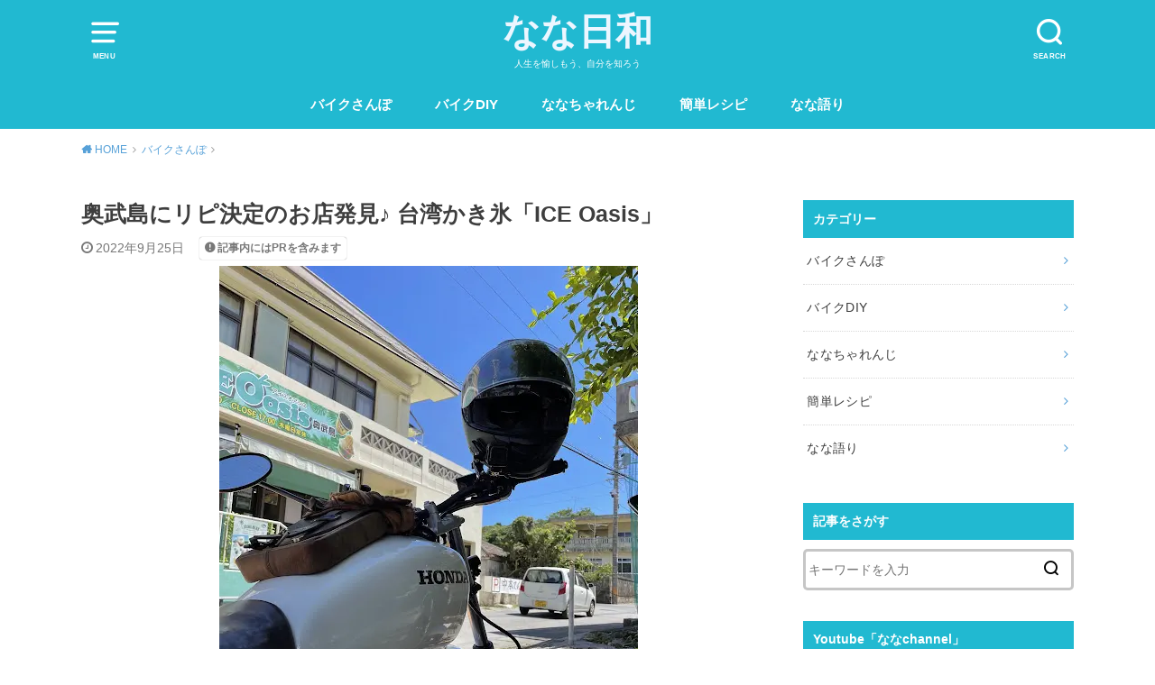

--- FILE ---
content_type: text/html; charset=UTF-8
request_url: https://komenanarider.me/ice-oasis-oujima/
body_size: 12507
content:
<!doctype html>
<html lang="ja">
<head>
<meta charset="utf-8">
<meta http-equiv="X-UA-Compatible" content="IE=edge">
<meta name="HandheldFriendly" content="True">
<meta name="MobileOptimized" content="320">
<meta name="viewport" content="width=device-width, initial-scale=1"/>
<link rel="pingback" href="https://komenanarider.me/contents/xmlrpc.php"><link media="all" href="https://komenanarider.me/contents/wp-content/cache/autoptimize/css/autoptimize_13aea604311c62db11c134a5c28172f2.css" rel="stylesheet"><title>奥武島にリピ決定のお店発見♪ 台湾かき氷「ICE Oasis」 &#8211; なな日和</title>
<meta name='robots' content='max-image-preview:large'/>
<link rel='dns-prefetch' href='//www.googletagmanager.com'/>
<link rel='dns-prefetch' href='//pagead2.googlesyndication.com'/>
<link rel="alternate" type="application/rss+xml" title="なな日和 &raquo; フィード" href="https://komenanarider.me/feed/"/>
<link rel="alternate" type="application/rss+xml" title="なな日和 &raquo; コメントフィード" href="https://komenanarider.me/comments/feed/"/>
<link rel="alternate" type="application/rss+xml" title="なな日和 &raquo; 奥武島にリピ決定のお店発見♪ 台湾かき氷「ICE Oasis」 のコメントのフィード" href="https://komenanarider.me/ice-oasis-oujima/feed/"/>
<link rel="alternate" title="oEmbed (JSON)" type="application/json+oembed" href="https://komenanarider.me/wp-json/oembed/1.0/embed?url=https%3A%2F%2Fkomenanarider.me%2Fice-oasis-oujima%2F"/>
<link rel="alternate" title="oEmbed (XML)" type="text/xml+oembed" href="https://komenanarider.me/wp-json/oembed/1.0/embed?url=https%3A%2F%2Fkomenanarider.me%2Fice-oasis-oujima%2F&#038;format=xml"/>
<script data-pagespeed-orig-type="text/javascript" src="https://komenanarider.me/contents/wp-includes/js/jquery/jquery.min.js?ver=3.7.1" id="jquery-core-js" type="text/psajs" data-pagespeed-orig-index="0"></script>
<link rel="https://api.w.org/" href="https://komenanarider.me/wp-json/"/><link rel="alternate" title="JSON" type="application/json" href="https://komenanarider.me/wp-json/wp/v2/posts/1397"/><link rel="EditURI" type="application/rsd+xml" title="RSD" href="https://komenanarider.me/contents/xmlrpc.php?rsd"/>
<meta name="generator" content="WordPress 6.9"/>
<link rel="canonical" href="https://komenanarider.me/ice-oasis-oujima/"/>
<link rel='shortlink' href='https://komenanarider.me/?p=1397'/>
<meta name="generator" content="Site Kit by Google 1.170.0"/><!-- Global site tag (gtag.js) - Google Analytics -->
<script async src="https://www.googletagmanager.com/gtag/js?id=G-QYYL1NKFM6" type="text/psajs" data-pagespeed-orig-index="1"></script>
<!-- Site Kit が追加した Google AdSense メタタグ -->
<meta name="google-adsense-platform-account" content="ca-host-pub-2644536267352236">
<meta name="google-adsense-platform-domain" content="sitekit.withgoogle.com">
<!-- Site Kit が追加した End Google AdSense メタタグ -->
<noscript><style>.lazyload[data-src]{display:none!important}</style></noscript>
<!-- Google AdSense スニペット (Site Kit が追加) -->
<script data-pagespeed-orig-type="text/javascript" async="async" src="https://pagead2.googlesyndication.com/pagead/js/adsbygoogle.js?client=ca-pub-1570880638788857&amp;host=ca-host-pub-2644536267352236" crossorigin="anonymous" type="text/psajs" data-pagespeed-orig-index="2"></script>
<!-- (ここまで) Google AdSense スニペット (Site Kit が追加) -->
<link rel="icon" href="https://komenanarider.me/contents/wp-content/uploads/2022/02/cropped-logo-32x32.jpg" sizes="32x32"/>
<link rel="icon" href="https://komenanarider.me/contents/wp-content/uploads/2022/02/cropped-logo-192x192.jpg" sizes="192x192"/>
<link rel="apple-touch-icon" href="https://komenanarider.me/contents/wp-content/uploads/2022/02/cropped-logo-180x180.jpg"/>
<meta name="msapplication-TileImage" content="https://komenanarider.me/contents/wp-content/uploads/2022/02/cropped-logo-270x270.jpg"/>
</head>
<body class="wp-singular post-template-default single single-post postid-1397 single-format-standard wp-theme-yswallow pd_normal h_default undo_off catlabeloff pannavi_on"><noscript><meta HTTP-EQUIV="refresh" content="0;url='https://komenanarider.me/ice-oasis-oujima/?PageSpeed=noscript'" /><style><!--table,div,span,font,p{display:none} --></style><div style="display:block">Please click <a href="https://komenanarider.me/ice-oasis-oujima/?PageSpeed=noscript">here</a> if you are not redirected within a few seconds.</div></noscript>
<div id="container">
<header id="header" class="header animated fadeIn">
<div id="inner-header" class="wrap cf">
<a href="#spnavi" data-remodal-target="spnavi" class="nav_btn"><span class="text">MENU</span></a><div class="remodal" data-remodal-id="spnavi" data-remodal-options="hashTracking:false"><button data-remodal-action="close" class="remodal-close"><span class="text gf">CLOSE</span></button><div id="nav_menu-4" class="widget widget_nav_menu"><h4 class="widgettitle"><span>カテゴリー</span></h4><div class="menu-%e3%82%b0%e3%83%ad%e3%83%bc%e3%83%90%e3%83%ab-container"><ul id="menu-%e3%82%b0%e3%83%ad%e3%83%bc%e3%83%90%e3%83%ab" class="menu"><li id="menu-item-47" class="menu-item menu-item-type-taxonomy menu-item-object-category current-post-ancestor current-menu-parent current-post-parent menu-item-47"><a href="https://komenanarider.me/category/biketu-ring/">バイクさんぽ</a></li>
<li id="menu-item-1538" class="menu-item menu-item-type-taxonomy menu-item-object-category menu-item-1538"><a href="https://komenanarider.me/category/bikementenansu/">バイクDIY</a></li>
<li id="menu-item-1537" class="menu-item menu-item-type-taxonomy menu-item-object-category menu-item-1537"><a href="https://komenanarider.me/category/nanachallenge/">ななちゃれんじ</a></li>
<li id="menu-item-1217" class="menu-item menu-item-type-taxonomy menu-item-object-category menu-item-1217"><a href="https://komenanarider.me/category/hitotemaresipi/">簡単レシピ</a></li>
<li id="menu-item-49" class="menu-item menu-item-type-taxonomy menu-item-object-category menu-item-49"><a href="https://komenanarider.me/category/nanakatari/">なな語り</a></li>
</ul></div></div><div id="search-4" class="widget widget_search"><h4 class="widgettitle"><span>記事をさがす</span></h4><form role="search" method="get" id="searchform" class="searchform cf" action="https://komenanarider.me/">
<input type="search" placeholder="キーワードを入力" value="" name="s" id="s"/>
<button type="submit" id="searchsubmit"></button>
</form></div><button data-remodal-action="close" class="remodal-close"><span class="text gf">CLOSE</span></button></div><div class="searchbox"><form role="search" method="get" id="searchform" class="searchform cf" action="https://komenanarider.me/"><input type="search" placeholder="キーワードを入力" value="" name="s" id="s"/><span class="nav_btn search_btn"><span class="text">SEARCH</span></span></form></div><div id="logo" class="fs_m sitedes_on"><p class="h1 text"><a href="https://komenanarider.me">なな日和</a></p><p class="site_description">人生を愉しもう、自分を知ろう</p></div><div id="g_nav" class="g_nav-sp animated anidelayS fadeIn"><nav class="menu-sp cf"><ul id="menu-%e3%82%b0%e3%83%ad%e3%83%bc%e3%83%90%e3%83%ab-1" class="nav top-nav cf"><li class="menu-item menu-item-type-taxonomy menu-item-object-category current-post-ancestor current-menu-parent current-post-parent menu-item-47"><a href="https://komenanarider.me/category/biketu-ring/">バイクさんぽ</a></li>
<li class="menu-item menu-item-type-taxonomy menu-item-object-category menu-item-1538"><a href="https://komenanarider.me/category/bikementenansu/">バイクDIY</a></li>
<li class="menu-item menu-item-type-taxonomy menu-item-object-category menu-item-1537"><a href="https://komenanarider.me/category/nanachallenge/">ななちゃれんじ</a></li>
<li class="menu-item menu-item-type-taxonomy menu-item-object-category menu-item-1217"><a href="https://komenanarider.me/category/hitotemaresipi/">簡単レシピ</a></li>
<li class="menu-item menu-item-type-taxonomy menu-item-object-category menu-item-49"><a href="https://komenanarider.me/category/nanakatari/">なな語り</a></li>
</ul></nav></div>
</div>
</header>
<div id="breadcrumb" class="breadcrumb animated fadeIn cf"><div class="wrap"><ul class="breadcrumb__ul" itemscope itemtype="http://schema.org/BreadcrumbList"><li class="breadcrumb__li bc_homelink" itemprop="itemListElement" itemscope itemtype="http://schema.org/ListItem"><a class="breadcrumb__link" itemprop="item" href="https://komenanarider.me/"><span itemprop="name"> HOME</span></a><meta itemprop="position" content="1"/></li><li class="breadcrumb__li" itemprop="itemListElement" itemscope itemtype="http://schema.org/ListItem"><a class="breadcrumb__link" itemprop="item" href="https://komenanarider.me/category/biketu-ring/"><span itemprop="name">バイクさんぽ</span></a><meta itemprop="position" content="2"/></li><li class="breadcrumb__li bc_posttitle" itemprop="itemListElement" itemscope itemtype="http://schema.org/ListItem"><span itemprop="name">奥武島にリピ決定のお店発見♪ 台湾かき氷「ICE Oasis」</span><meta itemprop="position" content="3"/></li></ul></div></div>
<div id="content">
<div id="inner-content" class="wrap cf">
<div class="main-wrap">
<main id="main" class="animated anidelayS fadeIn" role="main">
<article id="post-1397" class="post-1397 post type-post status-publish format-standard has-post-thumbnail hentry category-biketu-ring category-bikedeikerucafe tag-cafe tag-cb223s tag-ice-oasis tag-184 tag-66 tag-215 tag-31 tag-96 tag-33 tag-27 tag-50 article cf" role="article">
<header class="article-header entry-header">
<div class="inner">
<h1 class="entry-title single-title" itemprop="headline" rel="bookmark">奥武島にリピ決定のお店発見♪ 台湾かき氷「ICE Oasis」</h1>
<div class="byline entry-meta vcard cf">
<time class="time__date date gf entry-date updated">2022年9月25日</time>
<span data-nosnippet class="pr-notation is-style-simple">記事内にはPRを含みます</span></div>
<figure class="eyecatch">
<img width="464" height="619" src="[data-uri]" class="attachment-post-thumbnail size-post-thumbnail wp-post-image lazyload" alt="" decoding="async" fetchpriority="high" data-src="https://komenanarider.me/contents/wp-content/uploads/2022/09/IMG_2096.jpeg" data-srcset="https://komenanarider.me/contents/wp-content/uploads/2022/09/IMG_2096.jpeg 464w, https://komenanarider.me/contents/wp-content/uploads/2022/09/IMG_2096-225x300.jpeg 225w" data-sizes="auto" data-eio-rwidth="464" data-eio-rheight="619"/><noscript><img width="464" height="619" src="https://komenanarider.me/contents/wp-content/uploads/2022/09/IMG_2096.jpeg" class="attachment-post-thumbnail size-post-thumbnail wp-post-image" alt="" decoding="async" fetchpriority="high" srcset="https://komenanarider.me/contents/wp-content/uploads/2022/09/IMG_2096.jpeg 464w, https://komenanarider.me/contents/wp-content/uploads/2022/09/IMG_2096-225x300.jpeg 225w" sizes="(max-width: 464px) 100vw, 464px" data-eio="l"/></noscript>
<span class="cat-name cat-id-1">バイクさんぽ</span>
</figure>
</div>
</header>
<div class="titleunder">
<div id="custom_html-11" class="widget_text widget widget_custom_html"><div class="textwidget custom-html-widget">スポンサード リンク
<script async src="https://pagead2.googlesyndication.com/pagead/js/adsbygoogle.js?client=ca-pub-1570880638788857" crossorigin="anonymous" type="text/psajs" data-pagespeed-orig-index="3"></script>
<ins class="adsbygoogle" style="display:block; text-align:center;" data-ad-layout="in-article" data-ad-format="fluid" data-ad-client="ca-pub-1570880638788857" data-ad-slot="9191108946"></ins>
<script type="text/psajs" data-pagespeed-orig-index="4">(adsbygoogle=window.adsbygoogle||[]).push({});</script></div></div></div>
<section class="entry-content cf">
<p>「アイスオアシス ICE Oasis」奥武島に立ち寄った時に何度か目にはしていたのですが、先日やっと訪れることができました。感想から言うと”リピ決定”でございます♡</p>
<p>奥武島と言うとてんぷらとねこと海産物が人気の島で、島に入って少し中に奥武観音と言う場所もあり、観光の方のみならず地元の方も元気な島です。</p>
<p>島に入ってすぐのてんぷら屋さんの左手横にあるのが「生タピオカ&amp;かき氷専門店」と掲げられた看板があるのですぐ分かります。</p>
<figure class="wp-block-gallery has-nested-images columns-default is-cropped wp-block-gallery-1 is-layout-flex wp-block-gallery-is-layout-flex">
<figure class="wp-block-image size-full"><noscript><img decoding="async" width="295" height="221" data-id="1462" src="https://komenanarider.me/contents/wp-content/uploads/2022/09/IMG_2099.jpeg" alt="" class="wp-image-1462"/></noscript><img decoding="async" width="295" height="221" data-id="1462" src='data:image/svg+xml,%3Csvg%20xmlns=%22http://www.w3.org/2000/svg%22%20viewBox=%220%200%20295%20221%22%3E%3C/svg%3E' data-src="https://komenanarider.me/contents/wp-content/uploads/2022/09/IMG_2099.jpeg" alt="" class="lazyload wp-image-1462"/><figcaption>アイスオアシス奥武島店</figcaption></figure>
</figure>
<p><br>お店の駐車場はお店に向かって右側にてんぷらやさんとの共同駐車場があるのですが、お店の方に尋ねた時には気がつかなくて窓口越しに尋ねた時にバイクをみて「あ、ここでいいですよ」と目の前に停めることができました（念のため、その際にはお店の方へ一声かけてくださいね）。</p>
<p>入り口にメニューがあって、小さな階段を上ると注文受付窓口があります。<br></p>
<figure class="wp-block-image size-large"><noscript><img decoding="async" width="1024" height="555" src="https://komenanarider.me/contents/wp-content/uploads/2022/09/IMG_3299-1024x555.jpeg" alt="" class="wp-image-1458" srcset="https://komenanarider.me/contents/wp-content/uploads/2022/09/IMG_3299-1024x555.jpeg 1024w, https://komenanarider.me/contents/wp-content/uploads/2022/09/IMG_3299-300x162.jpeg 300w, https://komenanarider.me/contents/wp-content/uploads/2022/09/IMG_3299-768x416.jpeg 768w, https://komenanarider.me/contents/wp-content/uploads/2022/09/IMG_3299.jpeg 1143w" sizes="(max-width: 1024px) 100vw, 1024px"/></noscript><img decoding="async" width="1024" height="555" src='data:image/svg+xml,%3Csvg%20xmlns=%22http://www.w3.org/2000/svg%22%20viewBox=%220%200%201024%20555%22%3E%3C/svg%3E' data-src="https://komenanarider.me/contents/wp-content/uploads/2022/09/IMG_3299-1024x555.jpeg" alt="" class="lazyload wp-image-1458" data-srcset="https://komenanarider.me/contents/wp-content/uploads/2022/09/IMG_3299-1024x555.jpeg 1024w, https://komenanarider.me/contents/wp-content/uploads/2022/09/IMG_3299-300x162.jpeg 300w, https://komenanarider.me/contents/wp-content/uploads/2022/09/IMG_3299-768x416.jpeg 768w, https://komenanarider.me/contents/wp-content/uploads/2022/09/IMG_3299.jpeg 1143w" data-sizes="(max-width: 1024px) 100vw, 1024px"/></figure>
<p><br>そこでオーダーするのですが、中には席が２つほどの小さなイートインコーナーもありますがほとんどの方がテイクアウトのようでした。</p>
<p>めたくそ暑かったので迷わずイートインをお願いして中へ。</p>
<figure class="wp-block-gallery has-nested-images columns-default is-cropped wp-block-gallery-2 is-layout-flex wp-block-gallery-is-layout-flex">
<figure class="wp-block-image size-full"><noscript><img decoding="async" width="272" height="204" data-id="1459" src="https://komenanarider.me/contents/wp-content/uploads/2022/09/IMG_2093.jpeg" alt="" class="wp-image-1459"/></noscript><img decoding="async" width="272" height="204" data-id="1459" src='data:image/svg+xml,%3Csvg%20xmlns=%22http://www.w3.org/2000/svg%22%20viewBox=%220%200%20272%20204%22%3E%3C/svg%3E' data-src="https://komenanarider.me/contents/wp-content/uploads/2022/09/IMG_2093.jpeg" alt="" class="lazyload wp-image-1459"/><figcaption>アイスオアシス 台湾かき氷</figcaption></figure>
</figure>
<p>お店の壁がインスタ映えしそうな創りだったので思わずパシャリ♡ いい感じの映え写真になりました。</p>
<p>アイスオアシスでは、フルーツの加工に防腐剤、保存料、着色料を一切使用していないそう。今回注文したのがチョコだったのでわかりづらいですが(^^;</p>
<p>生タピオカは大粒で黒糖味のもっちもち食感！かき氷は氷に味がついてさらにふわっふわ・・「かき氷、ドリンク共に本場台湾の味」とあるのですが台湾に行ったことがないので”これが本場の味か”と思いを馳せながら食しました。<br><br>スタッフもとても親切でフレンドリー。「バイク、いいですね〜。でも原付でも恐いです！」とおっしゃったので「自転車乗れなくても乗れたのできっと大丈夫です」と話しておきました（え、これ何の話ww）。</p>
<p></p>
<p><strong>バイクで行けるカフェ<br>ICE Oasis 奥武島店 (2号店)</strong><br>住所：沖縄県南城市玉城字奥武14番地 (1F)<br>定休日:&nbsp;木曜日<br>TEL: 080-1751-7686<br>營業時間:&nbsp;11:00 ~ 17:00<br>公式HP ： <a href="http://ice-oasis.com/" target="_blank" rel="noreferrer noopener nofollow">http://ice-oasis.com/</a><br></p>
<p>他にも店舗があり、ICE Oasis むつみ橋通り本店、ICE Oasis 浦添店 (3号店)、ドリンクのみの移動販売があるそうです。<br></p>
<figure class="wp-block-embed is-type-video is-provider-youtube wp-block-embed-youtube wp-embed-aspect-16-9 wp-has-aspect-ratio"><div class="wp-block-embed__wrapper">
<div class="youtube-container"><script type="text/psajs" data-pagespeed-orig-index="5">//<![CDATA[
(function(){window.pagespeed=window.pagespeed||{};var b=window.pagespeed;function c(){}c.prototype.a=function(){var a=document.getElementsByTagName("pagespeed_iframe");if(0<a.length){for(var a=a[0],f=document.createElement("iframe"),d=0,e=a.attributes,g=e.length;d<g;++d)f.setAttribute(e[d].name,e[d].value);a.parentNode.replaceChild(f,a)}};c.prototype.convertToIframe=c.prototype.a;b.b=function(){b.deferIframe=new c};b.deferIframeInit=b.b;})();
pagespeed.deferIframeInit();
//]]></script><pagespeed_iframe loading="lazy" title="【 CB223S / 沖縄 】ねこだけじゃない⁉︎ 奥武島の「ICE Oasis」とライダーに人気 糸満「MAEDANCHI ライダーズcafe&amp;bar」【 バイクで行けるカフェ 】" width="800" height="450" frameborder="0" allow="accelerometer; autoplay; clipboard-write; encrypted-media; gyroscope; picture-in-picture" allowfullscreen data-src="https://www.youtube.com/embed/dj5lqy0QWCI?feature=oembed" class="lazyload"><script data-pagespeed-orig-type="text/javascript" type="text/psajs" data-pagespeed-orig-index="6">
pagespeed.deferIframe.convertToIframe();</script></pagespeed_iframe></div>
</div></figure>
<p><br>ちなみに、そこに向かう途中に八重瀬の道の駅でぜんざいを食したばかり・・今年の夏は冷やしものに縁があります（それくらい暑い・・）。</p>
<figure class="wp-block-gallery has-nested-images columns-default is-cropped wp-block-gallery-3 is-layout-flex wp-block-gallery-is-layout-flex">
<figure class="wp-block-image size-full"><noscript><img decoding="async" width="464" height="619" data-id="1461" src="https://komenanarider.me/contents/wp-content/uploads/2022/09/IMG_2803.jpeg" alt="" class="wp-image-1461" srcset="https://komenanarider.me/contents/wp-content/uploads/2022/09/IMG_2803.jpeg 464w, https://komenanarider.me/contents/wp-content/uploads/2022/09/IMG_2803-225x300.jpeg 225w" sizes="(max-width: 464px) 100vw, 464px"/></noscript><img decoding="async" width="464" height="619" data-id="1461" src='data:image/svg+xml,%3Csvg%20xmlns=%22http://www.w3.org/2000/svg%22%20viewBox=%220%200%20464%20619%22%3E%3C/svg%3E' data-src="https://komenanarider.me/contents/wp-content/uploads/2022/09/IMG_2803.jpeg" alt="" class="lazyload wp-image-1461" data-srcset="https://komenanarider.me/contents/wp-content/uploads/2022/09/IMG_2803.jpeg 464w, https://komenanarider.me/contents/wp-content/uploads/2022/09/IMG_2803-225x300.jpeg 225w" data-sizes="(max-width: 464px) 100vw, 464px"/><figcaption>八重瀬の道の駅</figcaption></figure>
<figure class="wp-block-image size-full"><noscript><img decoding="async" width="825" height="619" data-id="1460" src="https://komenanarider.me/contents/wp-content/uploads/2022/09/IMG_2105-1.jpeg" alt="" class="wp-image-1460" srcset="https://komenanarider.me/contents/wp-content/uploads/2022/09/IMG_2105-1.jpeg 825w, https://komenanarider.me/contents/wp-content/uploads/2022/09/IMG_2105-1-300x225.jpeg 300w, https://komenanarider.me/contents/wp-content/uploads/2022/09/IMG_2105-1-768x576.jpeg 768w" sizes="(max-width: 825px) 100vw, 825px"/></noscript><img decoding="async" width="825" height="619" data-id="1460" src='data:image/svg+xml,%3Csvg%20xmlns=%22http://www.w3.org/2000/svg%22%20viewBox=%220%200%20825%20619%22%3E%3C/svg%3E' data-src="https://komenanarider.me/contents/wp-content/uploads/2022/09/IMG_2105-1.jpeg" alt="" class="lazyload wp-image-1460" data-srcset="https://komenanarider.me/contents/wp-content/uploads/2022/09/IMG_2105-1.jpeg 825w, https://komenanarider.me/contents/wp-content/uploads/2022/09/IMG_2105-1-300x225.jpeg 300w, https://komenanarider.me/contents/wp-content/uploads/2022/09/IMG_2105-1-768x576.jpeg 768w" data-sizes="(max-width: 825px) 100vw, 825px"/><figcaption>沖縄</figcaption></figure>
</figure>
<div id="custom_html-8" class="widget_text widget widget_custom_html"><div class="textwidget custom-html-widget">スポンサード リンク
<script async src="https://pagead2.googlesyndication.com/pagead/js/adsbygoogle.js?client=ca-pub-1570880638788857" crossorigin="anonymous" type="text/psajs" data-pagespeed-orig-index="7"></script>
<ins class="adsbygoogle" style="display:block; text-align:center;" data-ad-layout="in-article" data-ad-format="fluid" data-ad-client="ca-pub-1570880638788857" data-ad-slot="9191108946"></ins>
<script type="text/psajs" data-pagespeed-orig-index="8">(adsbygoogle=window.adsbygoogle||[]).push({});</script></div></div>
</section>
<footer class="article-footer">
<div class="footer-cat-tag">
<ul class="post-categories">
<li><a href="https://komenanarider.me/category/biketu-ring/" rel="category tag">バイクさんぽ</a></li>
<li><a href="https://komenanarider.me/category/biketu-ring/bikedeikerucafe/" rel="category tag">バイクで行けるカフェ</a></li></ul><p class="tags"><a href="https://komenanarider.me/tag/cafe/" rel="tag">cafe</a><a href="https://komenanarider.me/tag/cb223s/" rel="tag">cb223s</a><a href="https://komenanarider.me/tag/ice-oasis/" rel="tag">ICE Oasis</a><a href="https://komenanarider.me/tag/%e3%81%8b%e3%81%8d%e6%b0%b7/" rel="tag">かき氷</a><a href="https://komenanarider.me/tag/%e3%81%a4%e3%81%b6%e3%82%84%e3%81%8d/" rel="tag">つぶやき</a><a href="https://komenanarider.me/tag/%e3%82%a2%e3%82%a4%e3%82%b9%e3%82%aa%e3%82%a2%e3%82%b7%e3%82%b9/" rel="tag">アイスオアシス</a><a href="https://komenanarider.me/tag/%e3%82%ab%e3%83%95%e3%82%a7/" rel="tag">カフェ</a><a href="https://komenanarider.me/tag/%e3%83%90%e3%82%a4%e3%82%af%e3%81%a7%e8%a1%8c%e3%81%91%e3%82%8b%e3%82%ab%e3%83%95%e3%82%a7/" rel="tag">バイクで行けるカフェ</a><a href="https://komenanarider.me/tag/%e3%83%90%e3%82%a4%e3%82%af%e6%97%85/" rel="tag">バイク旅</a><a href="https://komenanarider.me/tag/%e5%8b%95%e7%94%bb/" rel="tag">動画</a><a href="https://komenanarider.me/tag/%e5%a5%a5%e6%ad%a6%e5%b3%b6/" rel="tag">奥武島</a></p></div>
<div class="cta-wrap wow animated fadeIn" data-wow-delay="0.7s">
<div id="custom_html-9" class="widget_text widget ctawidget widget_custom_html"><div class="textwidget custom-html-widget"><div class="cta-inner"><div class="inner cf">
<h2 class="cta_ttl"><span>Amazonで発売中！</span></h2>
<noscript><img src="https://komenanarider.me/contents/wp-content/uploads/2023/10/Design.jpg"></noscript><img class="lazyload" src='data:image/svg+xml,%3Csvg%20xmlns=%22http://www.w3.org/2000/svg%22%20viewBox=%220%200%20210%20140%22%3E%3C/svg%3E' data-src="https://komenanarider.me/contents/wp-content/uploads/2023/10/Design.jpg">
<p>一生懸命、書きました。</p>
<div class="btn-wrap aligncenter rich_yellow big">
<a href="https://www.amazon.co.jp/%E3%83%90%E3%82%A4%E3%82%AF%E3%82%92%E3%81%82%E3%81%8D%E3%82%89%E3%82%81%E3%81%AA%E3%81%8F%E3%81%A6%E3%82%88%E3%81%8B%E3%81%A3%E3%81%9F%E8%A9%B1-%E8%87%AA%E8%BB%A2%E8%BB%8A%E3%81%AB%E3%82%82%E4%B9%97%E3%82%8C%E3%81%AA%E3%81%84%E3%82%A2%E3%83%A9%E3%83%95%E3%82%A9%E3%83%BC%E5%A5%B3%E3%81%8C%E3%83%90%E3%82%A4%E3%82%AF%E3%81%AE%E5%85%8D%E8%A8%B1%E3%82%92%E5%8F%96%E3%82%8B%E3%81%BE%E3%81%A7-%E3%83%90%E3%82%A4%E3%82%AF%E6%95%99%E7%BF%92%E3%81%A7%E5%BF%83%E6%8A%98%E3%82%8C%E3%81%9D%E3%81%86%E3%81%AA%E6%99%82%E3%81%AB%E4%B9%97%E3%82%8A%E5%88%87%E3%82%8B10%E3%81%AE%E6%96%B9%E6%B3%95-%E3%81%AA%E3%81%AA-ebook/dp/B0CM42HP6H?__mk_ja_JP=%E3%82%AB%E3%82%BF%E3%82%AB%E3%83%8A&crid=3IEM2IVCNT1V2&dib=eyJ2IjoiMSJ9.[base64].e-SrCLtXY0ESgodFwdHRgOtu2pHPwEuU5zssg0IQ7Yc&dib_tag=se&keywords=%E3%83%90%E3%82%A4%E3%82%AF+%E8%AB%A6%E3%82%81%E3%81%AA%E3%81%84&qid=1745236795&s=books&sprefix=%E3%83%90%E3%82%A4%E3%82%AF+%E8%AB%A6%E3%82%81%E3%81%AA%E3%81%84%2Cstripbooks%2C231&sr=1-6&linkCode=ll1&tag=komenana0710-22&linkId=6c85480c534421078421ce6a44e610d6&language=ja_JP&ref_=as_li_ss_tl"><font color="#00000">書籍をみてみる</font></a>
</div>
</div></div></div></div></div>
<div class="related-box original-related wow animated fadeIn cf">
<div class="inbox">
<h2 class="related-h h_ttl"><span class="gf">RECOMMEND</span></h2>
<div class="related-post">
<ul class="related-list cf">
<li rel="bookmark" title="バイクはいいぞ">
<a href="https://komenanarider.me/baikuhaiizo/" rel=\"bookmark" title="バイクはいいぞ" class="title">
<figure class="eyecatch">
<noscript><img width="300" height="200" src="https://komenanarider.me/contents/wp-content/uploads/2022/01/IMG_4056-300x200.jpeg" class="attachment-post-thum size-post-thum wp-post-image" alt="" decoding="async"/></noscript><img width="300" height="200" src='data:image/svg+xml,%3Csvg%20xmlns=%22http://www.w3.org/2000/svg%22%20viewBox=%220%200%20300%20200%22%3E%3C/svg%3E' data-src="https://komenanarider.me/contents/wp-content/uploads/2022/01/IMG_4056-300x200.jpeg" class="lazyload attachment-post-thum size-post-thum wp-post-image" alt="" decoding="async"/>	</figure>
<time class="time__date date gf">2022年1月13日</time>	<h3 class="ttl">
バイクはいいぞ	</h3>
</a>
</li>
<li rel="bookmark" title="「バイクに乗りたい」気持ちだけを抱えて、いよいよ初技能講習！">
<a href="https://komenanarider.me/baikuhazimetenokousyuu/" rel=\"bookmark" title="「バイクに乗りたい」気持ちだけを抱えて、いよいよ初技能講習！" class="title">
<figure class="eyecatch">
<noscript><img width="300" height="200" src="https://komenanarider.me/contents/wp-content/uploads/2022/01/f47c1d817d4174a58f857fbdafa1d946-300x200.jpeg" class="attachment-post-thum size-post-thum wp-post-image" alt="" decoding="async"/></noscript><img width="300" height="200" src='data:image/svg+xml,%3Csvg%20xmlns=%22http://www.w3.org/2000/svg%22%20viewBox=%220%200%20300%20200%22%3E%3C/svg%3E' data-src="https://komenanarider.me/contents/wp-content/uploads/2022/01/f47c1d817d4174a58f857fbdafa1d946-300x200.jpeg" class="lazyload attachment-post-thum size-post-thum wp-post-image" alt="" decoding="async"/>	</figure>
<time class="time__date date gf">2022年1月20日</time>	<h3 class="ttl">
「バイクに乗りたい」気持ちだけを抱えて、いよいよ初技能講習！	</h3>
</a>
</li>
<li rel="bookmark" title="出来ない事が出来るようになる">
<a href="https://komenanarider.me/dekinaikotogadekiruyouninaru/" rel=\"bookmark" title="出来ない事が出来るようになる" class="title">
<figure class="eyecatch">
<noscript><img width="300" height="200" src="https://komenanarider.me/contents/wp-content/uploads/2022/01/IMG_6172-1024x576-1-300x200.jpeg" class="attachment-post-thum size-post-thum wp-post-image" alt="" decoding="async"/></noscript><img width="300" height="200" src='data:image/svg+xml,%3Csvg%20xmlns=%22http://www.w3.org/2000/svg%22%20viewBox=%220%200%20300%20200%22%3E%3C/svg%3E' data-src="https://komenanarider.me/contents/wp-content/uploads/2022/01/IMG_6172-1024x576-1-300x200.jpeg" class="lazyload attachment-post-thum size-post-thum wp-post-image" alt="" decoding="async"/>	</figure>
<time class="time__date date gf">2022年1月20日</time>	<h3 class="ttl">
出来ない事が出来るようになる	</h3>
</a>
</li>
<li rel="bookmark" title="沖縄でフルーツを美味しく食べられるカフェ cafe and fruits BUNBUN">
<a href="https://komenanarider.me/cafe-and-fruits-bunbun/" rel=\"bookmark" title="沖縄でフルーツを美味しく食べられるカフェ cafe and fruits BUNBUN" class="title">
<figure class="eyecatch">
<noscript><img width="300" height="200" src="https://komenanarider.me/contents/wp-content/uploads/2022/09/IMG_2473-300x200.jpeg" class="attachment-post-thum size-post-thum wp-post-image" alt="" decoding="async"/></noscript><img width="300" height="200" src='data:image/svg+xml,%3Csvg%20xmlns=%22http://www.w3.org/2000/svg%22%20viewBox=%220%200%20300%20200%22%3E%3C/svg%3E' data-src="https://komenanarider.me/contents/wp-content/uploads/2022/09/IMG_2473-300x200.jpeg" class="lazyload attachment-post-thum size-post-thum wp-post-image" alt="" decoding="async"/>	</figure>
<time class="time__date date gf">2022年9月25日</time>	<h3 class="ttl">
沖縄でフルーツを美味しく食べられるカフェ cafe and fruits…	</h3>
</a>
</li>
<li rel="bookmark" title="ターニングポイントは2018年">
<a href="https://komenanarider.me/baiku-kittkake/" rel=\"bookmark" title="ターニングポイントは2018年" class="title">
<figure class="eyecatch">
<noscript><img width="300" height="200" src="https://komenanarider.me/contents/wp-content/uploads/2022/01/d7b8254423678c28c67a736ba540ddde-300x200.jpeg" class="attachment-post-thum size-post-thum wp-post-image" alt="" decoding="async"/></noscript><img width="300" height="200" src='data:image/svg+xml,%3Csvg%20xmlns=%22http://www.w3.org/2000/svg%22%20viewBox=%220%200%20300%20200%22%3E%3C/svg%3E' data-src="https://komenanarider.me/contents/wp-content/uploads/2022/01/d7b8254423678c28c67a736ba540ddde-300x200.jpeg" class="lazyload attachment-post-thum size-post-thum wp-post-image" alt="" decoding="async"/>	</figure>
<time class="time__date date gf">2022年1月16日</time>	<h3 class="ttl">
ターニングポイントは2018年	</h3>
</a>
</li>
<li rel="bookmark" title="CB223Sで立ち寄った「珈琲バル イプル」">
<a href="https://komenanarider.me/cb223s-ko-hi-baruopuru/" rel=\"bookmark" title="CB223Sで立ち寄った「珈琲バル イプル」" class="title">
<figure class="eyecatch">
<noscript><img width="300" height="169" src="https://komenanarider.me/contents/wp-content/uploads/2025/05/IMG_8286.MOV.jpg" class="attachment-post-thum size-post-thum wp-post-image" alt="CB223Sで立ち寄った「珈琲バル イプル」" decoding="async" srcset="https://komenanarider.me/contents/wp-content/uploads/2025/05/IMG_8286.MOV.jpg 1920w, https://komenanarider.me/contents/wp-content/uploads/2025/05/IMG_8286.MOV-300x169.jpg 300w, https://komenanarider.me/contents/wp-content/uploads/2025/05/IMG_8286.MOV-1024x576.jpg 1024w, https://komenanarider.me/contents/wp-content/uploads/2025/05/IMG_8286.MOV-768x432.jpg 768w, https://komenanarider.me/contents/wp-content/uploads/2025/05/IMG_8286.MOV-1536x864.jpg 1536w" sizes="(max-width: 300px) 100vw, 300px"/></noscript><img width="300" height="169" src='data:image/svg+xml,%3Csvg%20xmlns=%22http://www.w3.org/2000/svg%22%20viewBox=%220%200%20300%20169%22%3E%3C/svg%3E' data-src="https://komenanarider.me/contents/wp-content/uploads/2025/05/IMG_8286.MOV.jpg" class="lazyload attachment-post-thum size-post-thum wp-post-image" alt="CB223Sで立ち寄った「珈琲バル イプル」" decoding="async" data-srcset="https://komenanarider.me/contents/wp-content/uploads/2025/05/IMG_8286.MOV.jpg 1920w, https://komenanarider.me/contents/wp-content/uploads/2025/05/IMG_8286.MOV-300x169.jpg 300w, https://komenanarider.me/contents/wp-content/uploads/2025/05/IMG_8286.MOV-1024x576.jpg 1024w, https://komenanarider.me/contents/wp-content/uploads/2025/05/IMG_8286.MOV-768x432.jpg 768w, https://komenanarider.me/contents/wp-content/uploads/2025/05/IMG_8286.MOV-1536x864.jpg 1536w" data-sizes="(max-width: 300px) 100vw, 300px"/>	</figure>
<time class="time__date date gf">2025年5月8日</time>	<h3 class="ttl">
CB223Sで立ち寄った「珈琲バル イプル」	</h3>
</a>
</li>
<li rel="bookmark" title="みんな違って みんな良い">
<a href="https://komenanarider.me/tigattteteii/" rel=\"bookmark" title="みんな違って みんな良い" class="title">
<figure class="eyecatch">
<noscript><img width="300" height="200" src="https://komenanarider.me/contents/wp-content/uploads/2022/01/ETXKnWQXkAcoBqf-300x200.jpeg" class="attachment-post-thum size-post-thum wp-post-image" alt="" decoding="async"/></noscript><img width="300" height="200" src='data:image/svg+xml,%3Csvg%20xmlns=%22http://www.w3.org/2000/svg%22%20viewBox=%220%200%20300%20200%22%3E%3C/svg%3E' data-src="https://komenanarider.me/contents/wp-content/uploads/2022/01/ETXKnWQXkAcoBqf-300x200.jpeg" class="lazyload attachment-post-thum size-post-thum wp-post-image" alt="" decoding="async"/>	</figure>
<time class="time__date date gf">2022年1月31日</time>	<h3 class="ttl">
みんな違って みんな良い	</h3>
</a>
</li>
<li rel="bookmark" title="バイクでも行きやすい「cafe&#038;bar BUS STOP」">
<a href="https://komenanarider.me/cafebar-bus-stop/" rel=\"bookmark" title="バイクでも行きやすい「cafe&#038;bar BUS STOP」" class="title">
<figure class="eyecatch">
<noscript><img width="300" height="200" src="https://komenanarider.me/contents/wp-content/uploads/2022/02/IMG_5633-300x200.png" class="attachment-post-thum size-post-thum wp-post-image" alt="" decoding="async"/></noscript><img width="300" height="200" src='data:image/svg+xml,%3Csvg%20xmlns=%22http://www.w3.org/2000/svg%22%20viewBox=%220%200%20300%20200%22%3E%3C/svg%3E' data-src="https://komenanarider.me/contents/wp-content/uploads/2022/02/IMG_5633-300x200.png" class="lazyload attachment-post-thum size-post-thum wp-post-image" alt="" decoding="async"/>	</figure>
<time class="time__date date gf">2022年2月15日</time>	<h3 class="ttl">
バイクでも行きやすい「cafe&bar BUS STOP」	</h3>
</a>
</li>
</ul>
</div>
</div>
</div>
</footer>
</article>
</main>
</div>
<div class="side-wrap">
<div id="sidebar" class="sidebar cf animated fadeIn" role="complementary">
<div id="nav_menu-2" class="widget widget_nav_menu"><h4 class="widgettitle"><span>カテゴリー</span></h4><div class="menu-%e3%82%b0%e3%83%ad%e3%83%bc%e3%83%90%e3%83%ab-container"><ul id="menu-%e3%82%b0%e3%83%ad%e3%83%bc%e3%83%90%e3%83%ab-2" class="menu"><li class="menu-item menu-item-type-taxonomy menu-item-object-category current-post-ancestor current-menu-parent current-post-parent menu-item-47"><a href="https://komenanarider.me/category/biketu-ring/">バイクさんぽ</a></li>
<li class="menu-item menu-item-type-taxonomy menu-item-object-category menu-item-1538"><a href="https://komenanarider.me/category/bikementenansu/">バイクDIY</a></li>
<li class="menu-item menu-item-type-taxonomy menu-item-object-category menu-item-1537"><a href="https://komenanarider.me/category/nanachallenge/">ななちゃれんじ</a></li>
<li class="menu-item menu-item-type-taxonomy menu-item-object-category menu-item-1217"><a href="https://komenanarider.me/category/hitotemaresipi/">簡単レシピ</a></li>
<li class="menu-item menu-item-type-taxonomy menu-item-object-category menu-item-49"><a href="https://komenanarider.me/category/nanakatari/">なな語り</a></li>
</ul></div></div><div id="search-2" class="widget widget_search"><h4 class="widgettitle"><span>記事をさがす</span></h4><form role="search" method="get" id="searchform" class="searchform cf" action="https://komenanarider.me/">
<input type="search" placeholder="キーワードを入力" value="" name="s" id="s"/>
<button type="submit" id="searchsubmit"></button>
</form></div><div id="text-6" class="widget widget_text"><h4 class="widgettitle"><span>Youtube「ななchannel」</span></h4>	<div class="textwidget"><p><a href="https://www.youtube.com/channel/UC8s9TMIlv2Kdo5mEytFWs0g" target="_blank" rel="noopener"><noscript><img decoding="async" class="alignnone size-medium wp-image-51" src="https://komenanarider.me/contents/wp-content/uploads/2022/01/NANAYT-300x194.png" alt="" width="300" height="194" srcset="https://komenanarider.me/contents/wp-content/uploads/2022/01/NANAYT-300x194.png 300w, https://komenanarider.me/contents/wp-content/uploads/2022/01/NANAYT.png 735w" sizes="(max-width: 300px) 100vw, 300px"/></noscript><img decoding="async" class="lazyload alignnone size-medium wp-image-51" src='data:image/svg+xml,%3Csvg%20xmlns=%22http://www.w3.org/2000/svg%22%20viewBox=%220%200%20300%20194%22%3E%3C/svg%3E' data-src="https://komenanarider.me/contents/wp-content/uploads/2022/01/NANAYT-300x194.png" alt="" width="300" height="194" data-srcset="https://komenanarider.me/contents/wp-content/uploads/2022/01/NANAYT-300x194.png 300w, https://komenanarider.me/contents/wp-content/uploads/2022/01/NANAYT.png 735w" data-sizes="(max-width: 300px) 100vw, 300px"/></a></p>
<p>HONDA CB223S を相棒に、YouTubeでモトブログを配信しています♪<br/>
→ <a href="https://www.youtube.com/channel/UC8s9TMIlv2Kdo5mEytFWs0g">ななchannelはこちら</a></p>
</div>
</div><div id="custom_html-6" class="widget_text widget widget_custom_html"><h4 class="widgettitle"><span>ブログ管理人さん</span></h4><div class="textwidget custom-html-widget"><div class="side-profile">
<div class="icon-profile"><noscript><img src="https://komenanarider.me/contents/wp-content/uploads/2022/01/026163FB-C331-483E-BA90-0E2291FBA3C6.jpeg" alt=""></noscript><img class="lazyload" src='data:image/svg+xml,%3Csvg%20xmlns=%22http://www.w3.org/2000/svg%22%20viewBox=%220%200%20210%20140%22%3E%3C/svg%3E' data-src="https://komenanarider.me/contents/wp-content/uploads/2022/01/026163FB-C331-483E-BA90-0E2291FBA3C6.jpeg" alt=""></div>
<div class="description">
<div class="name">
なな<br>
</div>
バイク歴GN125H→gsx250r→ジクサー250r→#cb223s（只今ゾッコン中）。自転車に乗れない私がMT小型免許取得後、2020.5 MT中型免許を無事取得。バイクとの出会いが私の人生観を大きく変えてくれました。”自分に素直に生きよう”をモットーな生き方にシフトチェンジ♪ 人生は「選択」と「挑戦」の連続です。　かくいう私は、きっとバイクも人生も方向音痴。結局、方向音痴良し、人生に地図なんて不要！<br>
<a href="https://komenanarider.me/profile/">詳しいプロフィールはこちら</a>
</div>
<div class="sns">
<p class="follow-me">＼ Follow me ／</p>
<ul>
<li class="twitter"><a href="https://mobile.twitter.com/bikeislifenana" target="_blank" rel="nofollow noopener noreferrer"></a></li>
</ul>
</div>
</div></div></div><div id="custom_html-12" class="widget_text widget widget_custom_html"><div class="textwidget custom-html-widget"><script async src="https://pagead2.googlesyndication.com/pagead/js/adsbygoogle.js?client=ca-pub-1570880638788857" crossorigin="anonymous" type="text/psajs" data-pagespeed-orig-index="9"></script>
<ins class="adsbygoogle" style="display:block; text-align:center;" data-ad-layout="in-article" data-ad-format="fluid" data-ad-client="ca-pub-1570880638788857" data-ad-slot="9191108946"></ins>
<script type="text/psajs" data-pagespeed-orig-index="10">(adsbygoogle=window.adsbygoogle||[]).push({});</script></div></div></div>
</div>
</div>
</div>
<div id="footer-top" class="footer-top wow animated fadeIn">
<div class="wrap cf">
<div class="inner">
</div>
</div>
</div>
<footer id="footer" class="footer wow animated fadeIn" role="contentinfo">
<div id="inner-footer" class="inner wrap cf">
<nav role="navigation">
<div class="footer-links cf"><ul id="menu-1" class="footer-nav cf"><li id="menu-item-55" class="menu-item menu-item-type-custom menu-item-object-custom menu-item-home menu-item-55"><a href="https://komenanarider.me/">ホーム</a></li>
<li id="menu-item-56" class="menu-item menu-item-type-post_type menu-item-object-page menu-item-privacy-policy menu-item-56"><a rel="privacy-policy" href="https://komenanarider.me/privacy-policy/">プライバシーポリシー</a></li>
<li id="menu-item-19" class="menu-item menu-item-type-post_type menu-item-object-page menu-item-19"><a href="https://komenanarider.me/%e3%82%b5%e3%82%a4%e3%83%88%e3%83%9e%e3%83%83%e3%83%97/">サイトマップ</a></li>
</ul></div>	</nav>
<p class="source-org copyright">&copy;Copyright2026 <a href="https://komenanarider.me" rel="nofollow">なな日和</a>.All Rights Reserved.</p>
</div>
</footer>
</div>
<script type="speculationrules">
{"prefetch":[{"source":"document","where":{"and":[{"href_matches":"/*"},{"not":{"href_matches":["/contents/wp-*.php","/contents/wp-admin/*","/contents/wp-content/uploads/*","/contents/wp-content/*","/contents/wp-content/plugins/*","/contents/wp-content/themes/yswallow/*","/*\\?(.+)"]}},{"not":{"selector_matches":"a[rel~=\"nofollow\"]"}},{"not":{"selector_matches":".no-prefetch, .no-prefetch a"}}]},"eagerness":"conservative"}]}
</script>
<div id="page-top">
<a href="#header" class="pt-button" title="ページトップへ"></a>
</div><noscript><style>.lazyload{display:none}</style></noscript><script data-noptimize="1" type="text/psajs" data-pagespeed-orig-index="11">window.lazySizesConfig=window.lazySizesConfig||{};window.lazySizesConfig.loadMode=1;</script><script async data-noptimize="1" src='https://komenanarider.me/contents/wp-content/plugins/autoptimize/classes/external/js/lazysizes.min.js,qao_version=3.1.14.pagespeed.jm.1GZcCAEhu4.js' type="text/psajs" data-pagespeed-orig-index="12"></script>
<script id="wp-emoji-settings" type="application/json">
{"baseUrl":"https://s.w.org/images/core/emoji/17.0.2/72x72/","ext":".png","svgUrl":"https://s.w.org/images/core/emoji/17.0.2/svg/","svgExt":".svg","source":{"concatemoji":"https://komenanarider.me/contents/wp-includes/js/wp-emoji-release.min.js?ver=6.9"}}
</script>
<script type="module">
/* <![CDATA[ */
/*! This file is auto-generated */
const a=JSON.parse(document.getElementById("wp-emoji-settings").textContent),o=(window._wpemojiSettings=a,"wpEmojiSettingsSupports"),s=["flag","emoji"];function i(e){try{var t={supportTests:e,timestamp:(new Date).valueOf()};sessionStorage.setItem(o,JSON.stringify(t))}catch(e){}}function c(e,t,n){e.clearRect(0,0,e.canvas.width,e.canvas.height),e.fillText(t,0,0);t=new Uint32Array(e.getImageData(0,0,e.canvas.width,e.canvas.height).data);e.clearRect(0,0,e.canvas.width,e.canvas.height),e.fillText(n,0,0);const a=new Uint32Array(e.getImageData(0,0,e.canvas.width,e.canvas.height).data);return t.every((e,t)=>e===a[t])}function p(e,t){e.clearRect(0,0,e.canvas.width,e.canvas.height),e.fillText(t,0,0);var n=e.getImageData(16,16,1,1);for(let e=0;e<n.data.length;e++)if(0!==n.data[e])return!1;return!0}function u(e,t,n,a){switch(t){case"flag":return n(e,"\ud83c\udff3\ufe0f\u200d\u26a7\ufe0f","\ud83c\udff3\ufe0f\u200b\u26a7\ufe0f")?!1:!n(e,"\ud83c\udde8\ud83c\uddf6","\ud83c\udde8\u200b\ud83c\uddf6")&&!n(e,"\ud83c\udff4\udb40\udc67\udb40\udc62\udb40\udc65\udb40\udc6e\udb40\udc67\udb40\udc7f","\ud83c\udff4\u200b\udb40\udc67\u200b\udb40\udc62\u200b\udb40\udc65\u200b\udb40\udc6e\u200b\udb40\udc67\u200b\udb40\udc7f");case"emoji":return!a(e,"\ud83e\u1fac8")}return!1}function f(e,t,n,a){let r;const o=(r="undefined"!=typeof WorkerGlobalScope&&self instanceof WorkerGlobalScope?new OffscreenCanvas(300,150):document.createElement("canvas")).getContext("2d",{willReadFrequently:!0}),s=(o.textBaseline="top",o.font="600 32px Arial",{});return e.forEach(e=>{s[e]=t(o,e,n,a)}),s}function r(e){var t=document.createElement("script");t.src=e,t.defer=!0,document.head.appendChild(t)}a.supports={everything:!0,everythingExceptFlag:!0},new Promise(t=>{let n=function(){try{var e=JSON.parse(sessionStorage.getItem(o));if("object"==typeof e&&"number"==typeof e.timestamp&&(new Date).valueOf()<e.timestamp+604800&&"object"==typeof e.supportTests)return e.supportTests}catch(e){}return null}();if(!n){if("undefined"!=typeof Worker&&"undefined"!=typeof OffscreenCanvas&&"undefined"!=typeof URL&&URL.createObjectURL&&"undefined"!=typeof Blob)try{var e="postMessage("+f.toString()+"("+[JSON.stringify(s),u.toString(),c.toString(),p.toString()].join(",")+"));",a=new Blob([e],{type:"text/javascript"});const r=new Worker(URL.createObjectURL(a),{name:"wpTestEmojiSupports"});return void(r.onmessage=e=>{i(n=e.data),r.terminate(),t(n)})}catch(e){}i(n=f(s,u,c,p))}t(n)}).then(e=>{for(const n in e)a.supports[n]=e[n],a.supports.everything=a.supports.everything&&a.supports[n],"flag"!==n&&(a.supports.everythingExceptFlag=a.supports.everythingExceptFlag&&a.supports[n]);var t;a.supports.everythingExceptFlag=a.supports.everythingExceptFlag&&!a.supports.flag,a.supports.everything||((t=a.source||{}).concatemoji?r(t.concatemoji):t.wpemoji&&t.twemoji&&(r(t.twemoji),r(t.wpemoji)))});
//# sourceURL=https://komenanarider.me/contents/wp-includes/js/wp-emoji-loader.min.js
/* ]]> */
</script>
<script defer src="https://komenanarider.me/contents/wp-content/cache/autoptimize/js/autoptimize_f6a650ecedcab9d817a2ab977b8f3999.js" type="text/psajs" data-pagespeed-orig-index="13"></script><script type="text/javascript" src="/pagespeed_static/js_defer.I4cHjq6EEP.js"></script></body>
</html>

--- FILE ---
content_type: text/html; charset=utf-8
request_url: https://www.google.com/recaptcha/api2/aframe
body_size: 267
content:
<!DOCTYPE HTML><html><head><meta http-equiv="content-type" content="text/html; charset=UTF-8"></head><body><script nonce="Cs8mOdAplplVHyuzFlzXPQ">/** Anti-fraud and anti-abuse applications only. See google.com/recaptcha */ try{var clients={'sodar':'https://pagead2.googlesyndication.com/pagead/sodar?'};window.addEventListener("message",function(a){try{if(a.source===window.parent){var b=JSON.parse(a.data);var c=clients[b['id']];if(c){var d=document.createElement('img');d.src=c+b['params']+'&rc='+(localStorage.getItem("rc::a")?sessionStorage.getItem("rc::b"):"");window.document.body.appendChild(d);sessionStorage.setItem("rc::e",parseInt(sessionStorage.getItem("rc::e")||0)+1);localStorage.setItem("rc::h",'1768537274884');}}}catch(b){}});window.parent.postMessage("_grecaptcha_ready", "*");}catch(b){}</script></body></html>